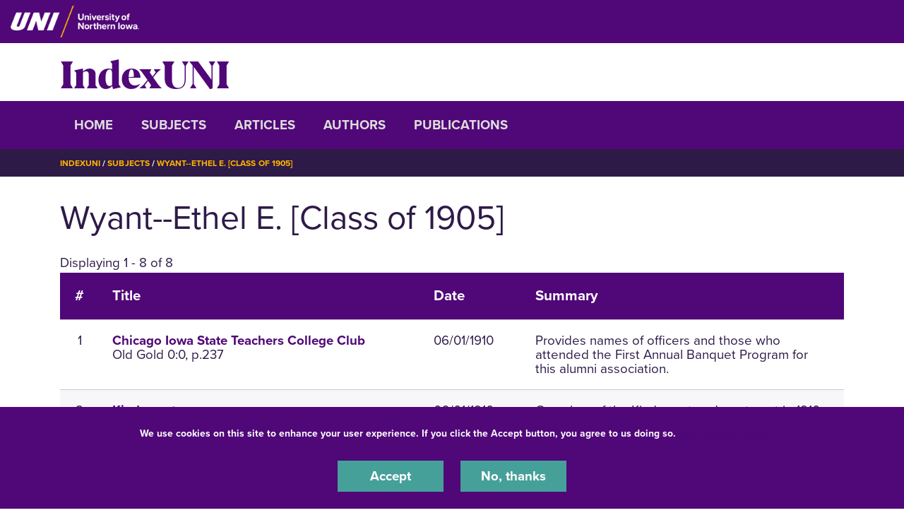

--- FILE ---
content_type: text/html; charset=UTF-8
request_url: https://indexuni.library.uni.edu/subjects/wyant-ethel-e-class-1905
body_size: 6361
content:
<!DOCTYPE html>
<html lang="en" dir="ltr" prefix="og: https://ogp.me/ns#">
  <head>
    <meta charset="utf-8" />
<noscript><style>form.antibot * :not(.antibot-message) { display: none !important; }</style>
</noscript><link rel="canonical" href="https://indexuni.library.uni.edu/subjects/wyant-ethel-e-class-1905" />
<meta name="Generator" content="Drupal 10 (https://www.drupal.org)" />
<meta name="MobileOptimized" content="width" />
<meta name="HandheldFriendly" content="true" />
<meta name="viewport" content="width=device-width, initial-scale=1.0" />
<link rel="icon" href="/themes/custom/octothorpe/images/favicon.ico" type="image/vnd.microsoft.icon" />

    <title>Wyant--Ethel E. [Class of 1905] | IndexUNI</title>
    <link rel="stylesheet" media="all" href="/sites/default/files/css/css_UASrEL-Rh9L53VmKHlrj8_3QlCLbDAnT0-6kbBgNwq0.css?delta=0&amp;language=en&amp;theme=centersprograms&amp;include=eJxtjWsOAjEIhC9U5UgbSnFDlpYNdNX19DYaX4l_mG8mwBC3zh6r2-xYA-jXH6LvyokWLtLNJyQyL2IN3nQ8uY2bVj5b0sp4k9VogS9OpBixQ8bgF1eOwJkjkal5tiusitKGdYZmXlHlxom3icwW4SF1VcFGDP_CKaNzij0612fRWfgS8JjHamVTvgOH9WCd" />
<link rel="stylesheet" media="all" href="/sites/default/files/css/css_uVEwOXG8E6o1SzfXk396sHDCETn-0v29ASxszO7tiEs.css?delta=1&amp;language=en&amp;theme=centersprograms&amp;include=eJxtjWsOAjEIhC9U5UgbSnFDlpYNdNX19DYaX4l_mG8mwBC3zh6r2-xYA-jXH6LvyokWLtLNJyQyL2IN3nQ8uY2bVj5b0sp4k9VogS9OpBixQ8bgF1eOwJkjkal5tiusitKGdYZmXlHlxom3icwW4SF1VcFGDP_CKaNzij0612fRWfgS8JjHamVTvgOH9WCd" />
<link rel="stylesheet" media="print" href="/sites/default/files/css/css_PtLObPs1b2s_9ZJI7GpCFirHUR5a3aKoU_XVYc-4KbM.css?delta=2&amp;language=en&amp;theme=centersprograms&amp;include=eJxtjWsOAjEIhC9U5UgbSnFDlpYNdNX19DYaX4l_mG8mwBC3zh6r2-xYA-jXH6LvyokWLtLNJyQyL2IN3nQ8uY2bVj5b0sp4k9VogS9OpBixQ8bgF1eOwJkjkal5tiusitKGdYZmXlHlxom3icwW4SF1VcFGDP_CKaNzij0612fRWfgS8JjHamVTvgOH9WCd" />
<link rel="stylesheet" media="all" href="/sites/default/files/css/css_lzhyjh25vreJkqlnUF3NUVFhT8MB-uHB5FkdcvK2hbA.css?delta=3&amp;language=en&amp;theme=centersprograms&amp;include=eJxtjWsOAjEIhC9U5UgbSnFDlpYNdNX19DYaX4l_mG8mwBC3zh6r2-xYA-jXH6LvyokWLtLNJyQyL2IN3nQ8uY2bVj5b0sp4k9VogS9OpBixQ8bgF1eOwJkjkal5tiusitKGdYZmXlHlxom3icwW4SF1VcFGDP_CKaNzij0612fRWfgS8JjHamVTvgOH9WCd" />

    

    <!-- Google Tag Manager -->
<script>(function(w,d,s,l,i){w[l]=w[l]||[];w[l].push({'gtm.start':
new Date().getTime(),event:'gtm.js'});var f=d.getElementsByTagName(s)[0],
j=d.createElement(s),dl=l!='dataLayer'?'&l='+l:'';j.async=true;j.src=
'https://www.googletagmanager.com/gtm.js?id='+i+dl;f.parentNode.insertBefore(j,f);
})(window,document,'script','dataLayer','GTM-M7LW7GF');</script>
<!-- End Google Tag Manager -->
  </head>
  <body class="role-anonymous sitename-indexuni short-header path-taxonomy">
  <!-- Google Tag Manager (noscript) -->
<noscript><iframe src="https://www.googletagmanager.com/ns.html?id=GTM-M7LW7GF"
height="0" width="0" style="display:none;visibility:hidden"></iframe></noscript>
<!-- End Google Tag Manager (noscript) -->
        <a href="#main-content" class="visually-hidden focusable skip-link">
      Skip to main content
    </a>
    
      <div class="dialog-off-canvas-main-canvas" data-off-canvas-main-canvas>
    

  
    
<div class="layout-container">
    <!-- full size header  -->
                        <section class="mobile-header d-lg-none pt-1 pb-1 position-relative">
    <div class="pl-4 col-12">
        <div class="d-flex bar">
            <div class="logo-wrap">
                <a href="https://uni.edu">
                    <img loading="eager" src="/themes/custom/octothorpe/images/UNI-site-logo.png" alt="University of Northern Iowa Home" class="logo" width="238px" height="59px" style=width:138px; />
                </a>
            </div>
                    </div>
    </div>
</section>
<header class="header d-none d-lg-block pt-2 pb-2 position-relative">
        <div class="col-12">
            <div class="header-row d-flex">
                <div class="logo-wrap">
                    <a href="https://uni.edu" rel="home" class="site-logo">
                <img loading="eager" src="/themes/custom/octothorpe/images/UNI-site-logo.png" alt="University of Northern Iowa Home" class="logo" width="238px" height="59px" style=width:182px; />
            </a>
                </div>
                            </div>
        </div>
</header>
      <div class="region region-alert">
    <div class="views-element-container container block block-views block-views-blocksite-alert-block-1" id="block-views-block-site-alert-block-1">
  
    
      <div><div class="view view-site-alert view-id-site_alert view-display-id-block_1 js-view-dom-id-f2f35fd2f1eb019c443b91842c736302aee890d003f903faea2265e939337027">
  
    
      
  
          </div>
</div>

    </div>
<div class="container block block-system block-system-branding-block" id="block-system-branding-block">
  
    
          <div class="site-name">
      <a href="/" rel="home">IndexUNI</a>
    </div>
      </div>

  </div>

    
      <div class="region region-secondary-header">
  <div class="container">
  <div class="row">
    <nav role="navigation" aria-labelledby="block-system-menu-block-main-menu" class="container block block-menu navigation menu--main" id="block-system-menu-block-main">
            
  <h2 class="visually-hidden" id="block-system-menu-block-main-menu">IndexUNI</h2>
  

        <div class="section-title"><a aria-label="Toggle Section Menu" class="toggle collapsed d-block d-lg-none" data-toggle="collapse" href="#section-menu-inner" role="button" aria-expanded="false" aria-controls="section-menu-inner"> ☰ Menu<span class="sign"></span></a></div>
<div id="section-menu-inner" class="inner collapse">

<div class="navbar navbar-expand-lg">
                  <ul class="menu navbar-nav">
                    <li class="menu-item nav-item">
        <a href="/home" data-drupal-link-system-path="node/1">Home</a>
              </li>
                <li class="menu-item nav-item">
        <a href="/subjects" data-drupal-link-system-path="subjects">Subjects</a>
              </li>
                <li class="menu-item nav-item">
        <a href="/articles" data-drupal-link-system-path="articles">Articles</a>
              </li>
                <li class="menu-item nav-item">
        <a href="/Authors" data-drupal-link-system-path="Authors">Authors</a>
              </li>
                <li class="menu-item nav-item">
        <a href="/publications" data-drupal-link-system-path="publications">Publications</a>
              </li>
        </ul>

  

</div>
</div>
  </nav>

  </div>
  </div>
  </div>

      <div class="region region-breadcrumbs">
  <div class="container">
  <div class="row">
    <div class="container block block-system block-system-breadcrumb-block" id="block-system-breadcrumb-block">
  
    
        <nav class="breadcrumb" role="navigation" aria-labelledby="system-breadcrumb">
    <h2 id="system-breadcrumb" class="visually-hidden">Breadcrumb</h2>
    <ol>
          <li>
                  <a href="/">IndexUNI</a>
              </li>
          <li>
                  <a href="/subjects">Subjects</a>
              </li>
          <li>
                  <a href="/subjects/wyant-ethel-e-class-1905">Wyant--Ethel E. [Class of 1905]</a>
              </li>
        </ol>
  </nav>

    </div>

  </div>
</div>
  </div>

    <main role="main">
        <a id="main-content" tabindex="-1"></a>        <div class="layout-content">

            <div class="page-header">
                            </div>



          <div class="page-content no-header-img">
              <div class="region region-content">
    <div data-drupal-messages-fallback class="hidden"></div>
<div class="container block block-core block-page-title-block" id="block-page-title-block">
  
    
      
  <h1 class="page-title">
            <div class="field field--name-name field--type-string field--label-hidden field__item">Wyant--Ethel E. [Class of 1905]</div>
      </h1>


    </div>
<div class="views-element-container container block block-views block-views-blockindexuni-article-search-block-1" id="block-views-block-indexuni-article-search-block-1">
  
    
      <div><div class="view view-indexuni-article-search view-id-indexuni_article_search view-display-id-block_1 js-view-dom-id-d41c2f56b26dc8a22e0e82ac55a7a71f882b700b7ef4752b223f0d044def97a0">
  
    
      <div class="view-header">
      Displaying 1 - 8 of 8
    </div>
      
      <div class="view-content">
      <table class="views-table views-view-table cols-4">
        <thead>
      <tr>
                                                  <th id="view-counter-table-column" class="views-field views-field-counter" scope="col">#</th>
                                                  <th id="view-title-table-column" class="views-field views-field-title" scope="col">Title</th>
                                                  <th id="view-field-indexuni-issue-date-table-column" class="views-field views-field-field-indexuni-issue-date" scope="col">Date</th>
                                                  <th id="view-field-indexuni-article-summary-table-column" class="views-field views-field-field-indexuni-article-summary" scope="col">Summary</th>
              </tr>
    </thead>
    <tbody>
          <tr>
                                                                                        <td headers="view-counter-table-column" class="views-field views-field-counter">1          </td>
                                                                                                                  <td headers="view-title-table-column" class="views-field views-field-title views-field-nothing"><a href="/publications/old-gold/1910-06-01/chicago-iowa-state-teachers-college-club" hreflang="en">Chicago Iowa State Teachers College Club</a><br>Old Gold 0:0, p.237          </td>
                                                                                        <td headers="view-field-indexuni-issue-date-table-column" class="views-field views-field-field-indexuni-issue-date"><time datetime="1910-06-01T12:00:00Z" class="datetime">06/01/1910</time>
          </td>
                                                                                        <td headers="view-field-indexuni-article-summary-table-column" class="views-field views-field-field-indexuni-article-summary">Provides names of officers and those who attended the First Annual Banquet Program for this alumni association.          </td>
              </tr>
          <tr>
                                                                                        <td headers="view-counter-table-column" class="views-field views-field-counter">2          </td>
                                                                                                                  <td headers="view-title-table-column" class="views-field views-field-title views-field-nothing"><a href="/publications/old-gold/1910-06-01/kindergarten" hreflang="en">Kindergarten</a><br>Old Gold 0:0, p.210          </td>
                                                                                        <td headers="view-field-indexuni-issue-date-table-column" class="views-field views-field-field-indexuni-issue-date"><time datetime="1910-06-01T12:00:00Z" class="datetime">06/01/1910</time>
          </td>
                                                                                        <td headers="view-field-indexuni-article-summary-table-column" class="views-field views-field-field-indexuni-article-summary">Overview of the Kindergarten department in 1910, includes group pictures and sayings from the department.          </td>
              </tr>
          <tr>
                                                                                        <td headers="view-counter-table-column" class="views-field views-field-counter">3          </td>
                                                                                                                  <td headers="view-title-table-column" class="views-field views-field-title views-field-nothing"><a href="/publications/normal-eyte/1907-01-16/brides-home-des-moines" hreflang="en">At the bride&#039;s home in Des Moines</a><br>Normal Eyte 17:16, p.251          </td>
                                                                                        <td headers="view-field-indexuni-issue-date-table-column" class="views-field views-field-field-indexuni-issue-date"><time datetime="1907-01-16T12:00:00Z" class="datetime">01/16/1907</time>
          </td>
                                                                                        <td headers="view-field-indexuni-article-summary-table-column" class="views-field views-field-field-indexuni-article-summary">Helen Whitehead married Arthur C. Wyant.          </td>
              </tr>
          <tr>
                                                                                        <td headers="view-counter-table-column" class="views-field views-field-counter">4          </td>
                                                                                                                  <td headers="view-title-table-column" class="views-field views-field-title views-field-nothing"><a href="/publications/normal-eyte/1906-01-10/elizabeth-wyant" hreflang="en">Elizabeth Wyant</a><br>Normal Eyte 16:15, p.236          </td>
                                                                                        <td headers="view-field-indexuni-issue-date-table-column" class="views-field views-field-field-indexuni-issue-date"><time datetime="1906-01-10T12:00:00Z" class="datetime">01/10/1906</time>
          </td>
                                                                                        <td headers="view-field-indexuni-article-summary-table-column" class="views-field views-field-field-indexuni-article-summary">Teaching in State Agricultural College in Utah; Ethel Wyant is teaching in the public school there.          </td>
              </tr>
          <tr>
                                                                                        <td headers="view-counter-table-column" class="views-field views-field-counter">5          </td>
                                                                                                                  <td headers="view-title-table-column" class="views-field views-field-title views-field-nothing"><a href="/publications/normal-eyte-annual/1905-06-01/shakespearean-society" hreflang="en">The Shakespearean society</a><br>Normal Eyte Annual 14:26, p.32          </td>
                                                                                        <td headers="view-field-indexuni-issue-date-table-column" class="views-field views-field-field-indexuni-issue-date"><time datetime="1905-06-01T12:00:00Z" class="datetime">06/01/1905</time>
          </td>
                                                                                        <td headers="view-field-indexuni-article-summary-table-column" class="views-field views-field-field-indexuni-article-summary">Discusses group history since its beginning in 1884; photo.          </td>
              </tr>
          <tr>
                                                                                        <td headers="view-counter-table-column" class="views-field views-field-counter">6          </td>
                                                                                                                  <td headers="view-title-table-column" class="views-field views-field-title views-field-nothing"><a href="/publications/normal-eyte/1905-05-10/one-most-unique-and-pleasing-programs-year" hreflang="en">One of the most unique and pleasing programs of the year</a><br>Normal Eyte 15:31, p.495          </td>
                                                                                        <td headers="view-field-indexuni-issue-date-table-column" class="views-field views-field-field-indexuni-issue-date"><time datetime="1905-05-10T12:00:00Z" class="datetime">05/10/1905</time>
          </td>
                                                                                        <td headers="view-field-indexuni-article-summary-table-column" class="views-field views-field-field-indexuni-article-summary">Shakespearean Circle presented program on Japan.          </td>
              </tr>
          <tr>
                                                                                        <td headers="view-counter-table-column" class="views-field views-field-counter">7          </td>
                                                                                                                  <td headers="view-title-table-column" class="views-field views-field-title views-field-nothing"><a href="/publications/normal-eyte/1905-04-12/shakes" hreflang="en">Shakes</a><br>Normal Eyte 15:27, p.428          </td>
                                                                                        <td headers="view-field-indexuni-issue-date-table-column" class="views-field views-field-field-indexuni-issue-date"><time datetime="1905-04-12T12:00:00Z" class="datetime">04/12/1905</time>
          </td>
                                                                                        <td headers="view-field-indexuni-article-summary-table-column" class="views-field views-field-field-indexuni-article-summary">Provides a detailed description of three recent programs.          </td>
              </tr>
          <tr>
                                                                                        <td headers="view-counter-table-column" class="views-field views-field-counter">8          </td>
                                                                                                                  <td headers="view-title-table-column" class="views-field views-field-title views-field-nothing"><a href="/publications/normal-eyte/1903-01-31/society" hreflang="en">Society</a><br>Normal Eyte 13:18, p.280          </td>
                                                                                        <td headers="view-field-indexuni-issue-date-table-column" class="views-field views-field-field-indexuni-issue-date"><time datetime="1903-01-31T12:00:00Z" class="datetime">01/31/1903</time>
          </td>
                                                                                        <td headers="view-field-indexuni-article-summary-table-column" class="views-field views-field-field-indexuni-article-summary">Orios present tramp program; Aristos hear papers and debate; Neos install officers.          </td>
              </tr>
      </tbody>
</table>

    </div>
  
      
          </div>
</div>

    </div>
<div class="container block block-system block-system-main-block" id="block-system-main-block">
  
    
      <div id="taxonomy-term-78015" class="taxonomy-term vocabulary-indexuni-subject">
  
    
  <div class="content">
    
  </div>
</div>

    </div>

  </div>

          </div>
        </div>    </main>
      <div class="region region-footer">
    <div class="prexys-pond container block block-block-content block-block-contentf89bf0a6-63f1-4c7a-9633-355a56eef6f9" id="block-block-content-f89bf0a6-63f1-4c7a-9633-355a56eef6f9">
<div class="container">
  
    
      
            <div class="clearfix text-formatted field field--name-body field--type-text-with-summary field--label-hidden field__item"><hr><div class="row"><div class="col-sm-6"><p><strong>UNI Special Collections and University Archives</strong><br>Rod Library, University of Northern Iowa<br>1227 W. 27th St.<br>Cedar Falls, IA 50614</p></div><div class="col-sm-6"><div><p><strong>E‌mail:</strong>&nbsp;<a href="mailto:libarchives@uni.edu" rel="noreferrer">libarchives@uni.edu</a><br><strong>Phone:&nbsp;</strong>(319) 273-7295</p></div></div></div><p><a href="https://uni.libcal.com/appointments/scua" rel="noreferrer">‌Schedule a Research Visit in Special Collections</a></p><p>&nbsp;</p></div>
      
      </div>
  </div>

  </div>

    <footer role="contentinfo">
                <div class="footer pr-3 pl-3 pt-4 pb-0">
  <div class="container">
          <div class="row d-flex justify-content-center">
        <div class="pt-0" id="copyright">© 2026 University of Northern Iowa. All rights reserved.</div>
      </div>
      </div>
</div>
<div class="bottom-site-links short-footer">
  <div class="container">
    <ul class="nav uni-nav"><li class="first leaf"><a href="https://policies.uni.edu/1303">Equal Opportunity/Non-Discrimination Statement</a></li>
    <li class="leaf"><a href="https://policies.uni.edu/web-privacy-statement">Privacy Policy</a></li>
    <li class="leaf"><a href="https://uni.edu/resources/accessibility">Accessibility</a></li>
    <li class="last leaf"><a href="https://uni.edu/resources/consumer-info">Consumer Information</a></li>
    </ul>
  </div>
</div>    </footer>
</div>
  </div>

    
    <script type="application/json" data-drupal-selector="drupal-settings-json">{"path":{"baseUrl":"\/","pathPrefix":"","currentPath":"taxonomy\/term\/78015","currentPathIsAdmin":false,"isFront":false,"currentLanguage":"en"},"pluralDelimiter":"\u0003","suppressDeprecationErrors":true,"colorbox":{"opacity":"0.85","current":"{current} of {total}","previous":"\u00ab Prev","next":"Next \u00bb","close":"Close","maxWidth":"98%","maxHeight":"98%","fixed":true,"mobiledetect":true,"mobiledevicewidth":"480px"},"eu_cookie_compliance":{"cookie_policy_version":"1.0.0","popup_enabled":true,"popup_agreed_enabled":false,"popup_hide_agreed":false,"popup_clicking_confirmation":false,"popup_scrolling_confirmation":false,"popup_html_info":"\u003Cdiv aria-labelledby=\u0022popup-text\u0022  class=\u0022eu-cookie-compliance-banner eu-cookie-compliance-banner-info eu-cookie-compliance-banner--opt-in\u0022\u003E\n  \u003Cdiv class=\u0022popup-content info eu-cookie-compliance-content\u0022\u003E\n        \u003Cdiv id=\u0022popup-text\u0022 class=\u0022eu-cookie-compliance-message\u0022 role=\u0022document\u0022\u003E\n      \u003Cp\u003EWe use cookies on this site to enhance your user experience. If you click the Accept button, you agree to us doing so.\u0026nbsp; \u003Ca href=\u0022https:\/\/policies.uni.edu\/web-privacy-statement\u0022\u003EUNI Privacy Policy\u003C\/a\u003E\u003C\/p\u003E\n          \u003C\/div\u003E\n\n    \n    \u003Cdiv id=\u0022popup-buttons\u0022 class=\u0022eu-cookie-compliance-buttons\u0022\u003E\n            \u003Cbutton type=\u0022button\u0022 class=\u0022agree-button eu-cookie-compliance-secondary-button\u0022\u003EAccept\u003C\/button\u003E\n              \u003Cbutton type=\u0022button\u0022 class=\u0022decline-button eu-cookie-compliance-default-button\u0022\u003ENo, thanks\u003C\/button\u003E\n          \u003C\/div\u003E\n  \u003C\/div\u003E\n\u003C\/div\u003E","use_mobile_message":false,"mobile_popup_html_info":"\u003Cdiv aria-labelledby=\u0022popup-text\u0022  class=\u0022eu-cookie-compliance-banner eu-cookie-compliance-banner-info eu-cookie-compliance-banner--opt-in\u0022\u003E\n  \u003Cdiv class=\u0022popup-content info eu-cookie-compliance-content\u0022\u003E\n        \u003Cdiv id=\u0022popup-text\u0022 class=\u0022eu-cookie-compliance-message\u0022 role=\u0022document\u0022\u003E\n      \n          \u003C\/div\u003E\n\n    \n    \u003Cdiv id=\u0022popup-buttons\u0022 class=\u0022eu-cookie-compliance-buttons\u0022\u003E\n            \u003Cbutton type=\u0022button\u0022 class=\u0022agree-button eu-cookie-compliance-secondary-button\u0022\u003EAccept\u003C\/button\u003E\n              \u003Cbutton type=\u0022button\u0022 class=\u0022decline-button eu-cookie-compliance-default-button\u0022\u003ENo, thanks\u003C\/button\u003E\n          \u003C\/div\u003E\n  \u003C\/div\u003E\n\u003C\/div\u003E","mobile_breakpoint":768,"popup_html_agreed":false,"popup_use_bare_css":true,"popup_height":"auto","popup_width":"100%","popup_delay":1000,"popup_link":"https:\/\/policies.uni.edu\/web-privacy-statement","popup_link_new_window":true,"popup_position":false,"fixed_top_position":true,"popup_language":"en","store_consent":false,"better_support_for_screen_readers":true,"cookie_name":"","reload_page":false,"domain":"uni.edu","domain_all_sites":true,"popup_eu_only":false,"popup_eu_only_js":false,"cookie_lifetime":365,"cookie_session":0,"set_cookie_session_zero_on_disagree":0,"disagree_do_not_show_popup":false,"method":"opt_in","automatic_cookies_removal":true,"allowed_cookies":"","withdraw_markup":"\u003Cbutton type=\u0022button\u0022 class=\u0022eu-cookie-withdraw-tab\u0022\u003EPrivacy settings\u003C\/button\u003E\n\u003Cdiv aria-labelledby=\u0022popup-text\u0022 class=\u0022eu-cookie-withdraw-banner\u0022\u003E\n  \u003Cdiv class=\u0022popup-content info eu-cookie-compliance-content\u0022\u003E\n    \u003Cdiv id=\u0022popup-text\u0022 class=\u0022eu-cookie-compliance-message\u0022 role=\u0022document\u0022\u003E\n      \u003Ch2\u003EWe use cookies on this site to enhance your user experience\u003C\/h2\u003E\u003Cp\u003EYou have given your consent for us to set cookies.\u003C\/p\u003E\n    \u003C\/div\u003E\n    \u003Cdiv id=\u0022popup-buttons\u0022 class=\u0022eu-cookie-compliance-buttons\u0022\u003E\n      \u003Cbutton type=\u0022button\u0022 class=\u0022eu-cookie-withdraw-button \u0022\u003EWithdraw consent\u003C\/button\u003E\n    \u003C\/div\u003E\n  \u003C\/div\u003E\n\u003C\/div\u003E","withdraw_enabled":false,"reload_options":0,"reload_routes_list":"","withdraw_button_on_info_popup":false,"cookie_categories":[],"cookie_categories_details":[],"enable_save_preferences_button":true,"cookie_value_disagreed":"0","cookie_value_agreed_show_thank_you":"1","cookie_value_agreed":"2","containing_element":"body","settings_tab_enabled":false,"olivero_primary_button_classes":"","olivero_secondary_button_classes":"","close_button_action":"close_banner","open_by_default":true,"modules_allow_popup":true,"hide_the_banner":false,"geoip_match":true,"unverified_scripts":[]},"ckeditorAccordion":{"accordionStyle":{"collapseAll":1,"keepRowsOpen":1,"animateAccordionOpenAndClose":1,"openTabsWithHash":1,"allowHtmlInTitles":0}},"user":{"uid":0,"permissionsHash":"2daece57c931a4db074d31a38519bb9df660bd99d36c6cc96f3316729342ac12"}}</script>
<script src="/sites/default/files/js/js_FAs0dXkB5WyXioTi83wGOusn89bR2SLHW-YhuFlsjWE.js?scope=footer&amp;delta=0&amp;language=en&amp;theme=centersprograms&amp;include=eJxtiUEOAkEIBD80ypMmDINKFukJi4n-Xk8bYzxVV5dsOq2QnUWQ0xB0rPMlEaUxm8CRA09azhaHdgu3UPrxpo8uwGb6wX25cYjSv7NBCnVDLqUB1F7Jq8uM73B1DPbTXi_XN_tbRc4"></script>
<script src="/modules/contrib/ckeditor_accordion/js/accordion.frontend.min.js?t8xdqd"></script>
<script src="/sites/default/files/js/js_FdBAXflJpZZA7r7bX8ctjocoyjda64suqJRIWLJwmPY.js?scope=footer&amp;delta=2&amp;language=en&amp;theme=centersprograms&amp;include=eJxtiUEOAkEIBD80ypMmDINKFukJi4n-Xk8bYzxVV5dsOq2QnUWQ0xB0rPMlEaUxm8CRA09azhaHdgu3UPrxpo8uwGb6wX25cYjSv7NBCnVDLqUB1F7Jq8uM73B1DPbTXi_XN_tbRc4"></script>

  </body>
</html>
